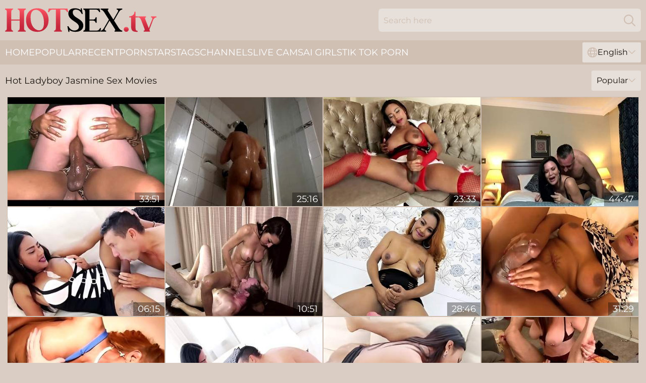

--- FILE ---
content_type: text/html; charset=utf-8
request_url: https://www.hotsex.tv/pornstar/ladyboy-jasmine/
body_size: 12466
content:
<!DOCTYPE html>
<html lang="en">
<head>
    <script src="/atgwgivv/cevfhk/htmiypn.js" async></script>
    <title>Free Hot Ladyboy Jasmine Sex Videos & XXX Movies ► HotSex. TV</title>
    <meta name="description" content="Once you've seen Ladyboy Jasmine Pornstar fuck you won't forget her pussy ever in your life! There is nothing better than watching Ladyboy Jasmine's Porn Videos completely FREE!"/>
    <link rel="canonical" href="https://www.hotsex.tv/pornstar/ladyboy-jasmine/"/>
    <meta name="referrer" content="always"/>
    <meta http-equiv="Content-Type" content="text/html; charset=UTF-8"/>
    <meta content="width=device-width, initial-scale=0.8, maximum-scale=0.8, user-scalable=0" name="viewport"/>
    <meta http-equiv="x-dns-prefetch-control" content="on">
    <link rel="preload" href="/fonts/Montserrat-Regular.woff2" as="font">
    <link rel="preload" href="/fonts/icons.woff2" as="font">
    <link rel="dns-prefetch" href="https://css.hotsex.tv">
    <link rel="icon" href="/favicon.ico" sizes="any">
    <link rel="icon" type="image/png" href="/favicon-32x32.png" sizes="32x32">
    <link rel="icon" type="image/png" href="/favicon-16x16.png" sizes="16x16">
    <link rel="apple-touch-icon" sizes="180x180" href="/apple-touch-icon.png">
    <link rel="manifest" href="/site.webmanifest">
    <meta name="theme-color" content="#dacdc4" />
    <link rel="stylesheet" type="text/css" href="/hotsex.css?v=1766833625"/>
    <meta name="rating" content="adult" />
    
    <link rel="alternate" hreflang="x-default" href="https://www.hotsex.tv/pornstar/ladyboy-jasmine/" />
<link rel="alternate" hreflang="en" href="https://www.hotsex.tv/pornstar/ladyboy-jasmine/" />
<link rel="alternate" hreflang="es" href="https://www.hotsex.tv/es/pornstar/ladyboy-jasmine/" />
<link rel="alternate" hreflang="de" href="https://www.hotsex.tv/de/pornstar/ladyboy-jasmine/" />
<link rel="alternate" hreflang="ru" href="https://www.hotsex.tv/ru/pornstar/ladyboy-jasmine/" />
<link rel="alternate" hreflang="nl" href="https://www.hotsex.tv/nl/pornstar/ladyboy-jasmine/" />
<link rel="alternate" hreflang="it" href="https://www.hotsex.tv/it/pornstar/ladyboy-jasmine/" />
<link rel="alternate" hreflang="fr" href="https://www.hotsex.tv/fr/pornstar/ladyboy-jasmine/" />
<link rel="alternate" hreflang="et" href="https://www.hotsex.tv/ee/pornstar/ladyboy-jasmine/" />
<link rel="alternate" hreflang="el" href="https://www.hotsex.tv/gr/pornstar/ladyboy-jasmine/" />
<link rel="alternate" hreflang="pl" href="https://www.hotsex.tv/pl/pornstar/ladyboy-jasmine/" />
<link rel="alternate" hreflang="cs" href="https://www.hotsex.tv/cz/pornstar/ladyboy-jasmine/" />
<link rel="alternate" hreflang="da" href="https://www.hotsex.tv/dk/pornstar/ladyboy-jasmine/" />
<link rel="alternate" hreflang="no" href="https://www.hotsex.tv/no/pornstar/ladyboy-jasmine/" />
<link rel="alternate" hreflang="sv" href="https://www.hotsex.tv/se/pornstar/ladyboy-jasmine/" />
<link rel="alternate" hreflang="pt" href="https://www.hotsex.tv/pt/pornstar/ladyboy-jasmine/" />
<link rel="alternate" hreflang="ja" href="https://www.hotsex.tv/jp/pornstar/ladyboy-jasmine/" />
<link rel="alternate" hreflang="zh" href="https://www.hotsex.tv/cn/pornstar/ladyboy-jasmine/" />
<link rel="alternate" hreflang="ko" href="https://www.hotsex.tv/kr/pornstar/ladyboy-jasmine/" />
<link rel="alternate" hreflang="fi" href="https://www.hotsex.tv/fi/pornstar/ladyboy-jasmine/" />

    <base target="_blank"/>
    <script>
        var cid = 'ladyboy-jasmine';
        var intid = '1586';
        var page_type = 'search';
        var r_count = '267';
        var page_lang = 'en';
    </script>
    <script type="application/ld+json">
    {
        "@context": "https://schema.org",
        "@type": "ProfilePage",
        "name": "Free Hot Ladyboy Jasmine Sex Videos & XXX Movies ► HotSex. TV",
        "url": "https://www.hotsex.tv/pornstar/ladyboy-jasmine/",
        "description": "Once you've seen Ladyboy Jasmine Pornstar fuck you won't forget her pussy ever in your life! There is nothing better than watching Ladyboy Jasmine's Porn Videos completely FREE!",
        "mainEntity": {
            "@type": "Person",
            "name": "Ladyboy Jasmine",
            "url": "https://www.hotsex.tv/pornstar/ladyboy-jasmine/"
        }
    }
</script>
</head>
<body>
<div class="main">
    <header class="header-desk">
        <div class="s-sites">
            <ul>
                
            </ul>
        </div>
        <div class="header-wrapper">
            <div class="mob-menu-button nav-trigger" data-trigger="nav" aria-label="Navigation" role="button">
                <i class="icon icon-bars" role="img"></i>
            </div>
            <div class="logo">
                <a href="/" target="_self">
                    <img alt="Hot Sex TV" width="300" height="110"
                         src="/hotsexm.svg"/>
                </a>
            </div>
            <div class="mob-menu-button search-trigger" data-trigger="search" aria-label="Search" role="button">
                <i class="icon icon-magnifying-glass" role="img"></i>
            </div>
            <div class="search-container" data-container="search">
                <form action="/search/" target="_self" method="POST" role="search" class="search">
                    <input type="text" autocomplete="off" placeholder="Search here" aria-label="Search here" maxlength="100" id="search" class="search__text">
                    <button type="submit" aria-label="Search">
                        <i class="icon icon-magnifying-glass" role="img" aria-label="search"></i>
                    </button>
                    <span class="search-cross" aria-label="clear"><i class="icon icon-xmark-large" role="img"></i></span>
                </form>
            </div>
        </div>
    </header>
    <nav class="nav-wrapper" data-container="nav">
        <ul class="navigation">
            <li><a href="/" target="_self">Home</a></li><li><a href="/popular/" target="_self">Popular</a></li><li><a href="/recent/" target="_self">Recent</a></li><li><a href="/pornstar/" target="_self">Pornstars</a></li><li><a href="/tags/" target="_self">Tags</a></li><li><a href="/channel/" target="_self">Channels</a></li>
                
            <li class="s-tab"><a href="/go/cams/" target="_blank" rel="noopener nofollow">live cams</a></li>
            <li class="s-tab"><a href="/go/ai/" target="_blank" rel="noopener nofollow">AI Girls</a></li>
            <li class="s-tab"><a href="/go/tiktok/" target="_blank" rel="noopener nofollow">Tik Tok Porn</a></li>
            <li class="main-sorts-dropdown lang-switcher-container">
  <div class="lang-switcher">
    <div class="item-trigger dropdown_trigger"><i class="icon icon-globe"></i>English<i class="icon icon-chevron-down"></i></div>
    <div class="item-container dropdown_container">
      <ul>
        <li class="active"><a href="/pornstar/ladyboy-jasmine/" target="_self" data-lang="en" class="switcher-lang-item">English</a></li><li class=""><a href="/cn/pornstar/ladyboy-jasmine/" target="_self" data-lang="cn" class="switcher-lang-item">Chinese</a></li><li class=""><a href="/cz/pornstar/ladyboy-jasmine/" target="_self" data-lang="cz" class="switcher-lang-item">Czech</a></li><li class=""><a href="/dk/pornstar/ladyboy-jasmine/" target="_self" data-lang="dk" class="switcher-lang-item">Danish</a></li><li class=""><a href="/nl/pornstar/ladyboy-jasmine/" target="_self" data-lang="nl" class="switcher-lang-item">Dutch</a></li><li class=""><a href="/ee/pornstar/ladyboy-jasmine/" target="_self" data-lang="ee" class="switcher-lang-item">Estonian</a></li><li class=""><a href="/fi/pornstar/ladyboy-jasmine/" target="_self" data-lang="fi" class="switcher-lang-item">Finnish</a></li><li class=""><a href="/fr/pornstar/ladyboy-jasmine/" target="_self" data-lang="fr" class="switcher-lang-item">French</a></li><li class=""><a href="/de/pornstar/ladyboy-jasmine/" target="_self" data-lang="de" class="switcher-lang-item">German</a></li><li class=""><a href="/gr/pornstar/ladyboy-jasmine/" target="_self" data-lang="gr" class="switcher-lang-item">Greek</a></li><li class=""><a href="/it/pornstar/ladyboy-jasmine/" target="_self" data-lang="it" class="switcher-lang-item">Italian</a></li><li class=""><a href="/jp/pornstar/ladyboy-jasmine/" target="_self" data-lang="jp" class="switcher-lang-item">Japanese</a></li><li class=""><a href="/kr/pornstar/ladyboy-jasmine/" target="_self" data-lang="kr" class="switcher-lang-item">Korean</a></li><li class=""><a href="/no/pornstar/ladyboy-jasmine/" target="_self" data-lang="no" class="switcher-lang-item">Norwegian</a></li><li class=""><a href="/pl/pornstar/ladyboy-jasmine/" target="_self" data-lang="pl" class="switcher-lang-item">Polish</a></li><li class=""><a href="/pt/pornstar/ladyboy-jasmine/" target="_self" data-lang="pt" class="switcher-lang-item">Portuguese</a></li><li class=""><a href="/ru/pornstar/ladyboy-jasmine/" target="_self" data-lang="ru" class="switcher-lang-item">Russian</a></li><li class=""><a href="/es/pornstar/ladyboy-jasmine/" target="_self" data-lang="es" class="switcher-lang-item">Spanish</a></li><li class=""><a href="/se/pornstar/ladyboy-jasmine/" target="_self" data-lang="se" class="switcher-lang-item">Swedish</a></li>
      </ul>
    </div>
  </div>
</li>
        </ul>
        <div class="close-button" aria-label="close navigation" role="button">
            <i class="icon icon-xmark-large" role="img" aria-label="close"></i>
        </div>
    </nav>
    <div class="tabs-mobile">
        <ul>
            <li class="s-tab"><a href="/go/cams/" target="_blank" rel="noopener nofollow">live cams</a></li>
            <li class="s-tab"><a href="/go/ai/" target="_blank" rel="noopener nofollow">AI Girls</a></li>
            <li class="s-tab"><a href="/go/tiktok/" target="_blank" rel="noopener nofollow">Tik Tok Porn</a></li>
        </ul>
    </div>
    <div class="title-section has-sorts">
        <div>
            <h1>Hot Ladyboy Jasmine Sex Movies</h1>
            <div class="main-sorts-dropdown">
                <div class="item-trigger dropdown_trigger">Popular<i class="icon icon-chevron-down"></i></div>
                <div class="item-container dropdown_container">
                    <ul>
                        <li class="active"><a href="/pornstar/ladyboy-jasmine/" target="_self">Popular</a></li>
                        <li class=""><a href="/pornstar/ladyboy-jasmine/latest/" target="_self">Newest</a></li>
                        <li class="#SORTS_LONGEST_ACTIVE#"><a href="/pornstar/ladyboy-jasmine/longest/" target="_self">Longest</a></li>
                    </ul>
                </div>
            </div>
        </div>
    </div>
    <div class="not-found-message hidden">
        
    </div>
    
    <div class="alissa">
        <div class="pierina" id="karli">
            <div class="annette" data-marie="60872615"><a href="/videos/60872615-ladyboy-jasmine-chain-stop-creampie.html"   target="_self" ><img class="polly" data-src="https://cdn.hotsex.tv/122/021/60872615/1_460.jpg" width="300" height="250" /></a><div class="amy">33:51</div></div><div class="annette" data-marie="53181142"><a href="/videos/53181142-trans-anairb-deep-body-cleansing-hair-shaving-in-the-shower-with-hard-cock.html"   target="_self" ><img class="polly" data-src="https://cdn.hotsex.tv/6/688/53181142/1_460.jpg" width="300" height="250" /></a><div class="amy">25:16</div></div><div class="annette" data-marie="31754490"><a href="/videos/31754490-exotic-tgirl-with-huge-cock-hot-porn-video.html"   target="_self" ><img class="polly" data-src="https://cdn.hotsex.tv/61/006/31754490/1_460.jpg" width="300" height="250" /></a><div class="amy">23:33</div></div><div class="annette" data-marie="52530480"><a href="/videos/52530480-keiran-lee-jasmine-jae-homemade-sex-tape.html"   target="_self" ><img class="polly" data-src="https://cdn.hotsex.tv/6/571/52530480/2_460.jpg" width="300" height="250" /></a><div class="amy">44:47</div></div><div class="annette" data-marie="37228181"><a href="/videos/37228181-ladyboy-jasmines-her-lovers-ass-in-hardcore-doggystyle.html"   target="_self" ><img class="polly" data-src="https://cdn.hotsex.tv/19/010/37228181/1_460.jpg" width="300" height="250" /></a><div class="amy">06:15</div></div><div class="annette" data-marie="52181479"><a href="/videos/52181479-thippy69-hardcore-cum-compilation-lots-of-goo.html"   target="_self" ><img class="polly" data-src="https://cdn.hotsex.tv/6/450/52181479/17_460.jpg" width="300" height="250" /></a><div class="amy">10:51</div></div><div class="annette" data-marie="26117949"><a href="/videos/26117949-jasmine-slutwearblackdresstopping.html"   target="_self" ><img class="polly" data-src="https://cdn.hotsex.tv/80/095/26117949/1_460.jpg" width="300" height="250" /></a><div class="amy">28:46</div></div><div class="annette" data-marie="36660914"><a href="/videos/36660914-jasmine-ladyboy.html"   target="_self" ><img class="polly" data-src="https://cdn.hotsex.tv/114/002/36660914/1_460.jpg" width="300" height="250" /></a><div class="amy">31:29</div></div><div class="annette" data-marie="74081988"><a href="/videos/74081988-jasmine-oiledwickedweaselbikinitopping.html"   target="_self" ><img class="polly" data-src="https://cdn.hotsex.tv/80/095/74081988/1_460.jpg" width="300" height="250" /></a><div class="amy">28:52</div></div><div class="annette" data-marie="49557860"><a href="/videos/49557860-busty-ts-babe-jasmine-sucking-a-bigcock-like-an-expert.html"   target="_self" ><img class="polly" data-src="https://cdn.hotsex.tv/19/059/49557860/3_460.jpg" width="300" height="250" /></a><div class="amy">06:17</div></div><div class="annette" data-marie="60571632"><a href="/videos/60571632-ladyboy-jasmine-fuck-guy.html"   target="_self" ><img class="polly" data-src="https://cdn.hotsex.tv/122/017/60571632/1_460.jpg" width="300" height="250" /></a><div class="amy">06:13</div></div><div class="annette" data-marie="20881645"><a href="/videos/20881645-behind-the-scene-jasmine-juice-fucking-sexy-muscle-guy-in-the-ass.html"   target="_self" ><img class="polly" data-src="https://cdn.hotsex.tv/6/366/20881645/1_460.jpg" width="300" height="250" /></a><div class="amy">14:41</div></div><div class="annette" data-marie="24024343"><a href="/videos/24024343-jasmine-hungnursebarebacking.html"   target="_self" ><img class="polly" data-src="https://cdn.hotsex.tv/114/001/24024343/1_460.jpg" width="300" height="250" /></a><div class="amy">29:06</div></div><div class="annette" data-marie="52637419"><a href="https://www.tgirl.tv/videos/52637419-ladyboy-3someshow.html"   target="_self" ><img class="polly" data-src="https://cdn.hotsex.tv/1/1344/52637419/1_460.jpg" width="300" height="250" /></a><div class="amy">25:37</div></div><div class="annette" data-marie="26787831"><a href="/videos/26787831-big-tits-jasmine-wilde-rough-sex-2-cumshots.html"   target="_self" ><img class="polly" data-src="https://cdn.hotsex.tv/6/033/26787831/1_460.jpg" width="300" height="250" /></a><div class="amy">12:00</div></div><div class="annette" data-marie="34202346"><a href="/videos/34202346-ladyboy-jasmine-in-fashion-show-big-dick-topping.html"   target="_self" ><img class="polly" data-src="https://cdn.hotsex.tv/12/185/34202346/1_460.jpg" width="300" height="250" /></a><div class="amy">06:02</div></div><div class="annette" data-marie="40833186"><a href="https://www.hdnakedgirls.com/videos/40833186-ladyboy-jasmine-the-miss-big-dick.html"   target="_self" ><img class="polly" data-src="https://cdn.hotsex.tv/1/2497/40833186/1_460.jpg" width="300" height="250" /></a><div class="amy">06:52</div></div><div class="annette" data-marie="53151801"><a href="/videos/53151801-hung-ladyboy-jasmine-bareback.html"   target="_self" ><img class="polly" data-src="https://cdn.hotsex.tv/12/269/53151801/1_460.jpg" width="300" height="250" /></a><div class="amy">09:13</div></div><div class="annette" data-marie="91565841"><a href="/videos/91565841-transgirl-jasmine-without-a-condom-sesh.html"   target="_self" ><img class="polly" data-src="https://cdn.hotsex.tv/3186/003/91565841/1_460.jpg" width="300" height="250" /></a><div class="amy">05:43</div></div><div class="annette" data-marie="76513165"><a href="/videos/76513165-huge-cock-fucks-guy-anal-after-he-fucked-her-big-ass-first-with-ladyboy.html"   target="_self" ><img class="polly" data-src="https://cdn.hotsex.tv/116/004/76513165/1_460.jpg" width="300" height="250" /></a><div class="amy">05:46</div></div><div class="annette" data-marie="52973898"><a href="/videos/52973898-jasmine-lotus-fucked-in-naughty-school-girl-outfit.html"   target="_self" ><img class="polly" data-src="https://cdn.hotsex.tv/6/653/52973898/2_460.jpg" width="300" height="250" /></a><div class="amy">20:32</div></div><div class="annette" data-marie="58827780"><a href="/videos/58827780-ladyboy-jasmine-blows-the-dick-and-gets-barebacked.html"   target="_self" ><img class="polly" data-src="https://cdn.hotsex.tv/122/008/58827780/1_460.jpg" width="300" height="250" /></a><div class="amy">06:26</div></div><div class="annette" data-marie="77498291"><a href="/videos/77498291-ladyboy-jasmine-in-huge-cock-fucks-guy-anal.html"   target="_self" ><img class="polly" data-src="https://cdn.hotsex.tv/108/060/77498291/1_460.jpg" width="300" height="250" /></a><div class="amy">06:03</div></div><div class="annette" data-marie="65575759"><a href="/videos/65575759-huge-boobs-asian-ladyboy-jasmine-fucks-guy-anal-after-he-fucked-her-first.html"   target="_self" ><img class="polly" data-src="https://cdn.hotsex.tv/108/108/65575759/1_460.jpg" width="300" height="250" /></a><div class="amy">04:12</div></div><div class="annette" data-marie="68125895"><a href="/videos/68125895-jasmine-is-glad-to-get-naked-and-show-us-both-the-cock-and-the-tits.html"   target="_self" ><img class="polly" data-src="https://cdn.hotsex.tv/32/007/68125895/1_460.jpg" width="300" height="250" /></a><div class="amy">09:55</div></div><div class="annette" data-marie="89964896"><a href="/videos/89964896-featuring-british-seductress-jasmine-jae-in-her-most-daring-scene-that.html"   target="_self" ><img class="polly" data-src="https://cdn.hotsex.tv/6/041/89964896/1_460.jpg" width="300" height="250" /></a><div class="amy">17:25</div></div><div class="annette" data-marie="43305067"><a href="/videos/43305067-ladyboy-road-trip-with-jasmin-lee.html"   target="_self" ><img class="polly" data-src="https://cdn.hotsex.tv/114/002/43305067/1_460.jpg" width="300" height="250" /></a><div class="amy">30:16</div></div><div class="annette" data-marie="90664032"><a href="/videos/90664032-monster-cock-asian-ladyboy-jasmine-fucks-a-white-guys-ass.html"   target="_self" ><img class="polly" data-src="https://cdn.hotsex.tv/2764/002/90664032/1_460.jpg" width="300" height="250" /></a><div class="amy">06:15</div></div><div class="annette" data-marie="37995884"><a href="/videos/37995884-big-ass-shemale-beautiful-white-slut-sissy-ladyboy.html"   target="_self" ><img class="polly" data-src="https://cdn.hotsex.tv/6/096/37995884/1_460.jpg" width="300" height="250" /></a><div class="amy">04:37</div></div><div class="annette" data-marie="90189412"><a href="/videos/90189412-ladyboy-jasmine-asian-ladyboy-shemale-jasmine-pov-blowjob-and-fucked-anal.html"   target="_self" ><img class="polly" data-src="https://cdn.hotsex.tv/116/005/90189412/1_460.jpg" width="300" height="250" /></a><div class="amy">05:46</div></div><div class="annette" data-marie="53087622"><a href="https://www.ladyboyfilm.com/videos/53087622-huge-cock-big-tits-asian-ladyboy-jasmine-fucks-a-guys-asshole.html"   target="_self" ><img class="polly" data-src="https://cdn.hotsex.tv/1/1479/53087622/1_460.jpg" width="300" height="250" /></a><div class="amy">06:00</div></div><div class="annette" data-marie="93603859"><a href="/videos/93603859-busty-ladyboy-jerks-off-her-thick-hard-cock-thai-busty-thai-jasmine-and.html"   target="_self" ><img class="polly" data-src="https://cdn.hotsex.tv/116/004/93603859/1_460.jpg" width="300" height="250" /></a><div class="amy">05:46</div></div><div class="annette" data-marie="53031951"><a href="https://www.hugeboobs.tv/videos/busty_thai_ladyboy_fucked_so_hard_RIILdD.html"   target="_self" ><img class="polly" data-src="https://cdn.hotsex.tv/1/1458/53031951/1_460.jpg" width="300" height="250" /></a><div class="amy">06:11</div></div><div class="annette" data-marie="93010185"><a href="/videos/93010185-longhaired-ladyboy-in-light-blue-dress-teases-with-her-natural-tits.html"   target="_self" ><img class="polly" data-src="https://cdn.hotsex.tv/6/283/93010185/1_460.jpg" width="300" height="250" /></a><div class="amy">09:57</div></div><div class="annette" data-marie="25776459"><a href="https://www.ladyboy.tv/videos/25776459-jasmine-i-has-a-bigger-cock-than-a-water-bottle.html"   target="_self" ><img class="polly" data-src="https://cdn.hotsex.tv/1/2136/25776459/1_460.jpg" width="300" height="250" /></a><div class="amy">06:15</div></div><div class="annette" data-marie="53158543"><a href="/videos/53158543-ladyboy-jasmine-in-shaved-asshole-bareback.html"   target="_self" ><img class="polly" data-src="https://cdn.hotsex.tv/12/271/53158543/1_460.jpg" width="300" height="250" /></a><div class="amy">06:02</div></div><div class="annette" data-marie="12112467"><a href="/videos/12112467-16-esordio-porno-di-sammy-key-dalla-campania.html"   target="_self" ><img class="polly" data-src="https://cdn.hotsex.tv/6/019/12112467/1_460.jpg" width="300" height="250" /></a><div class="amy">19:46</div></div><div class="annette" data-marie="20866403"><a href="/videos/20866403-ladyboy-jasmine-in-big-cock-on-top.html"   target="_self" ><img class="polly" data-src="https://cdn.hotsex.tv/12/170/20866403/1_460.jpg" width="300" height="250" /></a><div class="amy">06:02</div></div><div class="annette" data-marie="49006848"><a href="/videos/49006848-i-suck-my-boss-at-600-in-the-morning-for-a-raise.html"   target="_self" ><img class="polly" data-src="https://cdn.hotsex.tv/6/075/49006848/1_460.jpg" width="300" height="250" /></a><div class="amy">36:06</div></div><div class="annette" data-marie="26896253"><a href="https://www.hqtrannytube.com/videos/26896253-hung-ladyboy-jasmine-fucked-bareback.html"   target="_self" ><img class="polly" data-src="https://cdn.hotsex.tv/1/257/26896253/1_460.jpg" width="300" height="250" /></a><div class="amy">05:33</div></div><div class="annette" data-marie="26665178"><a href="/videos/26665178-grooby-club-jasmine-wong-s-toyboy.html"   target="_self" ><img class="polly" data-src="https://cdn.hotsex.tv/14/029/26665178/1_460.jpg" width="300" height="250" /></a><div class="amy">03:05</div></div><div class="annette" data-marie="23221428"><a href="https://www.ladyboy.tv/videos/23221428-huge-cock-curvy-asian-shemale-ladyboy-jasmine-fucks-guy-in-his-asshole.html"   target="_self" ><img class="polly" data-src="https://cdn.hotsex.tv/1/2064/23221428/1_460.jpg" width="300" height="250" /></a><div class="amy">06:15</div></div><div class="annette" data-marie="24196318"><a href="/videos/24196318-ladyboy-jasmine-lucky-guy-has-fun-with-hung.html"   target="_self" ><img class="polly" data-src="https://cdn.hotsex.tv/108/091/24196318/1_460.jpg" width="300" height="250" /></a><div class="amy">06:17</div></div><div class="annette" data-marie="22012794"><a href="https://www.nudegirls.tv/videos/22012794-ladyboy-amateur-doggystyled-in-bathroom.html"   target="_self" ><img class="polly" data-src="https://cdn.hotsex.tv/1/2023/22012794/1_460.jpg" width="300" height="250" /></a><div class="amy">06:14</div></div><div class="annette" data-marie="53021484"><a href="https://www.hotpornfilms.com/videos/53021484-perfect-ass-asian-ladyboy-maria-butt-fucked-after-a-body-massage.html"   target="_self" ><img class="polly" data-src="https://cdn.hotsex.tv/1/1453/53021484/1_460.jpg" width="300" height="250" /></a><div class="amy">06:15</div></div><div class="annette" data-marie="66951638"><a href="/videos/66951638-giant-cock-ladyboy-jasmine-creampies-your-ass.html"   target="_self" ><img class="polly" data-src="https://cdn.hotsex.tv/3186/002/66951638/1_460.jpg" width="300" height="250" /></a><div class="amy">06:11</div></div><div class="annette" data-marie="15935015"><a href="/videos/15935015-perfect-ass-femboy-play-whit-my-dick.html"   target="_self" ><img class="polly" data-src="https://cdn.hotsex.tv/6/346/15935015/1_460.jpg" width="300" height="250" /></a><div class="amy">08:31</div></div><div class="annette" data-marie="52275377"><a href="/videos/52275377-fitness-rooms-ebony-babe-jasmine-webb-wild-pussy-stacking-threesome-with.html"   target="_self" ><img class="polly" data-src="https://cdn.hotsex.tv/6/452/52275377/17_460.jpg" width="300" height="250" /></a><div class="amy">14:12</div></div><div class="annette" data-marie="21896459"><a href="https://www.hqtrannytube.com/videos/21896459-filipino-cute-ladyboy-suck-a-client-till-he-cum-on-her-tits.html"   target="_self" ><img class="polly" data-src="https://cdn.hotsex.tv/1/2019/21896459/1_460.jpg" width="300" height="250" /></a><div class="amy">24:36</div></div><div class="annette" data-marie="53046708"><a href="https://www.thickassporn.com/videos/53046708-jasmine-black-gets-anal-sexstyle-by.html"   target="_self" ><img class="polly" data-src="https://cdn.hotsex.tv/1/1464/53046708/1_460.jpg" width="300" height="250" /></a><div class="amy">20:28</div></div><div class="annette" data-marie="33860938"><a href="https://www.besttrannytube.com/videos/33860938-lucky-guy-has-fun-with-hung-ladyboy-jasmine.html"   target="_self" ><img class="polly" data-src="https://cdn.hotsex.tv/1/2342/33860938/1_460.jpg" width="300" height="250" /></a><div class="amy">06:01</div></div><div class="annette" data-marie="85241934"><a href="/videos/85241934-big-cock-asian-bareback-flip-fuck-with-ladyboy-jasmine.html"   target="_self" ><img class="polly" data-src="https://cdn.hotsex.tv/108/004/85241934/1_460.jpg" width="300" height="250" /></a><div class="amy">05:01</div></div><div class="annette" data-marie="21666005"><a href="https://www.shemaleflick.com/videos/21666005-hung-ladyboy-jasmine-gives-frottage-and-fucked-bareback.html"   target="_self" ><img class="polly" data-src="https://cdn.hotsex.tv/1/2010/21666005/1_460.jpg" width="300" height="250" /></a><div class="amy">06:19</div></div><div class="annette" data-marie="26669512"><a href="https://www.hotpornvideos.tv/videos/ladyboy_gor_yellow_bareback_drill_0KhWUY.html"   target="_self" ><img class="polly" data-src="https://cdn.hotsex.tv/1/2160/26669512/1_460.jpg" width="300" height="250" /></a><div class="amy">06:16</div></div><div class="annette" data-marie="74434203"><a href="/videos/74434203-slutty-jasmine-jae-brings-her-stepdaughters-to-the-swingers-party-with-3.html"   target="_self" ><img class="polly" data-src="https://cdn.hotsex.tv/6/071/74434203/1_460.jpg" width="300" height="250" /></a><div class="amy">12:34</div></div><div class="annette" data-marie="52335958"><a href="/videos/52335958-pov-tgirl-gets-her-ass-drilled.html"   target="_self" ><img class="polly" data-src="https://cdn.hotsex.tv/6/473/52335958/2_460.jpg" width="300" height="250" /></a><div class="amy">18:36</div></div><div class="annette" data-marie="19193429"><a href="https://www.trannysexvideo.com/videos/19193429-busty-ladyboy-asshole-pounded-and-facialed.html"   target="_self" ><img class="polly" data-src="https://cdn.hotsex.tv/1/1783/19193429/1_460.jpg" width="300" height="250" /></a><div class="amy">06:03</div></div><div class="annette" data-marie="89478018"><a href="/videos/89478018-trans-anairb-jerking-off-in-the-shower.html"   target="_self" ><img class="polly" data-src="https://cdn.hotsex.tv/6/059/89478018/1_460.jpg" width="300" height="250" /></a><div class="amy">05:51</div></div><div class="annette" data-marie="52944047"><a href="https://www.shemalevideos.tv/videos/52944047-huge-cock-busty-ladyboy-fucks-a-white-guy-anal-bareback.html"   target="_self" ><img class="polly" data-src="https://cdn.hotsex.tv/1/1425/52944047/1_460.jpg" width="300" height="250" /></a><div class="amy">06:00</div></div><div class="annette" data-marie="25164478"><a href="https://www.ladyboyfilm.com/videos/25164478-big-asian-shemale-cock-in-stockings.html"   target="_self" ><img class="polly" data-src="https://cdn.hotsex.tv/1/2119/25164478/1_460.jpg" width="300" height="250" /></a><div class="amy">05:10</div></div><div class="annette" data-marie="83756463"><a href="/videos/83756463-ladyboy-jasmine-thai-shemale-fucks.html"   target="_self" ><img class="polly" data-src="https://cdn.hotsex.tv/108/069/83756463/1_460.jpg" width="300" height="250" /></a><div class="amy">06:03</div></div><div class="annette" data-marie="52854851"><a href="https://www.shemalevideos.tv/videos/52854851-huge-cock-ladyboy-jasmine-taking-on-another-big-dick.html"   target="_self" ><img class="polly" data-src="https://cdn.hotsex.tv/1/1391/52854851/1_460.jpg" width="300" height="250" /></a><div class="amy">06:01</div></div><div class="annette" data-marie="52971349"><a href="https://www.tubeporn.tv/videos/52971349-natural-busty-mtf-jasmine-playing-with-her-big-dick.html"   target="_self" ><img class="polly" data-src="https://cdn.hotsex.tv/1/1437/52971349/1_460.jpg" width="300" height="250" /></a><div class="amy">06:14</div></div><div class="annette" data-marie="20871227"><a href="https://www.shemalehub.com/videos/20871227-filipino-ladyboy-fuck-a-boy-and-gets-fucked-in-the-ass-doggystyle.html"   target="_self" ><img class="polly" data-src="https://cdn.hotsex.tv/1/1981/20871227/1_460.jpg" width="300" height="250" /></a><div class="amy">20:02</div></div><div class="annette" data-marie="27664060"><a href="/videos/27664060-ladyboy-jasmine-huge-cock-fucking-a-white-guy-anal.html"   target="_self" ><img class="polly" data-src="https://cdn.hotsex.tv/108/068/27664060/1_460.jpg" width="300" height="250" /></a><div class="amy">06:01</div></div><div class="annette" data-marie="20106457"><a href="/videos/20106457-massaged-oiled-huge-tits-stella-cox-by-her-lesbian-therapist.html"   target="_self" ><img class="polly" data-src="https://cdn.hotsex.tv/6/064/20106457/1_460.jpg" width="300" height="250" /></a><div class="amy">06:50</div></div><div class="annette" data-marie="21633217"><a href="https://www.latestpornvideos.com/videos/full_movie_of_monstercock_ladyboy_getting_poked_in_hairy_ass_bLCAYQ.html"   target="_self" ><img class="polly" data-src="https://cdn.hotsex.tv/1/2009/21633217/1_460.jpg" width="300" height="250" /></a><div class="amy">22:21</div></div><div class="annette" data-marie="98257199"><a href="/videos/98257199-tasty-ladyboy-jerks-her-fat-cock-with-thai-jasmine-and-ladyboy-jasmine.html"   target="_self" ><img class="polly" data-src="https://cdn.hotsex.tv/116/004/98257199/1_460.jpg" width="300" height="250" /></a><div class="amy">05:46</div></div><div class="annette" data-marie="60560699"><a href="/videos/60560699-huge-cock-ladyboy-jasmine-fucks-a-white-guy-in-his-ass.html"   target="_self" ><img class="polly" data-src="https://cdn.hotsex.tv/122/017/60560699/1_460.jpg" width="300" height="250" /></a><div class="amy">05:30</div></div><div class="annette" data-marie="60535212"><a href="/videos/60535212-ladyboy-jasmine-ladyboy-and-creampie.html"   target="_self" ><img class="polly" data-src="https://cdn.hotsex.tv/122/017/60535212/1_460.jpg" width="300" height="250" /></a><div class="amy">04:36</div></div><div class="annette" data-marie="85849490"><a href="/videos/85849490-ladyboy-jasmine-in-ladyboy-fucks-guy-pov.html"   target="_self" ><img class="polly" data-src="https://cdn.hotsex.tv/12/128/85849490/1_460.jpg" width="300" height="250" /></a><div class="amy">06:02</div></div><div class="annette" data-marie="16157654"><a href="/videos/16157654-trans-jasmine-blasts-her-sweethearts-bootie.html"   target="_self" ><img class="polly" data-src="https://cdn.hotsex.tv/61/084/16157654/1_460.jpg" width="300" height="250" /></a><div class="amy">06:15</div></div><div class="annette" data-marie="52719051"><a href="/videos/52719051-my-best-friend-finds-me-asleep-and-couldnt-resist.html"   target="_self" ><img class="polly" data-src="https://cdn.hotsex.tv/6/607/52719051/1_460.jpg" width="300" height="250" /></a><div class="amy">10:13</div></div><div class="annette" data-marie="24441553"><a href="/videos/24441553-jasmine-jett-xxxmass.html"   target="_self" ><img class="polly" data-src="https://cdn.hotsex.tv/114/002/24441553/1_460.jpg" width="300" height="250" /></a><div class="amy">10:26</div></div><div class="annette" data-marie="16871844"><a href="/videos/16871844-creamy-pussy-girl-in-swimsuit-pees-into-the-pool-rides-dildo-until-she.html"   target="_self" ><img class="polly" data-src="https://cdn.hotsex.tv/6/256/16871844/1_460.jpg" width="300" height="250" /></a><div class="amy">09:09</div></div><div class="annette" data-marie="41528687"><a href="/videos/41528687-ladyboy-jasmine-active-blowjob-and-fuck.html"   target="_self" ><img class="polly" data-src="https://cdn.hotsex.tv/114/002/41528687/1_460.jpg" width="300" height="250" /></a><div class="amy">06:01</div></div><div class="annette" data-marie="81113676"><a href="/videos/81113676-dirty-cd-sissy-bunny-loves-ass-to-mouth-and-riding-her-dildo.html"   target="_self" ><img class="polly" data-src="https://cdn.hotsex.tv/6/218/81113676/1_460.jpg" width="300" height="250" /></a><div class="amy">08:37</div></div><div class="annette" data-marie="78094739"><a href="/videos/78094739-ava-devine-enjoys-a-kinky-erotic-session-with-jasmine-jewels.html"   target="_self" ><img class="polly" data-src="https://cdn.hotsex.tv/32/004/78094739/1_460.jpg" width="300" height="250" /></a><div class="amy">11:57</div></div><div class="annette" data-marie="53045769"><a href="https://www.sexyporn.tv/videos/53045769-hung-ladyboy-with-big-tits-fucks-a-guy-and-gets-fucked-too.html"   target="_self" ><img class="polly" data-src="https://cdn.hotsex.tv/1/1463/53045769/1_460.jpg" width="300" height="250" /></a><div class="amy">05:23</div></div><div class="annette" data-marie="52961644"><a href="/videos/52961644-jasmine-lotus-gets-face-fucked-and-cramped-by-fernando.html"   target="_self" ><img class="polly" data-src="https://cdn.hotsex.tv/6/650/52961644/2_460.jpg" width="300" height="250" /></a><div class="amy">16:46</div></div><div class="annette" data-marie="52756156"><a href="/videos/52756156-morning-sex-with-jasmine-jae-watch-and-she-puts-her-tongue-deep-in-my-ass.html"   target="_self" ><img class="polly" data-src="https://cdn.hotsex.tv/6/620/52756156/2_460.jpg" width="300" height="250" /></a><div class="amy">23:02</div></div><div class="annette" data-marie="18045147"><a href="/videos/18045147-redhead-ladyboy-in-black-lingerie-masturbates-solo-in-her-bed.html"   target="_self" ><img class="polly" data-src="https://cdn.hotsex.tv/6/356/18045147/1_460.jpg" width="300" height="250" /></a><div class="amy">07:28</div></div><div class="annette" data-marie="20916178"><a href="https://www.hotshemaletube.com/videos/20916178-trannies-r-us-small-tits-asian-ladyboy-get-anal.html"   target="_self" ><img class="polly" data-src="https://cdn.hotsex.tv/1/1982/20916178/1_460.jpg" width="300" height="250" /></a><div class="amy">49:54</div></div><div class="annette" data-marie="52991155"><a href="https://www.tubeporn.tv/videos/52991155-ts-jasmine-i-spanks-and-barebacks-guy.html"   target="_self" ><img class="polly" data-src="https://cdn.hotsex.tv/1/1446/52991155/1_460.jpg" width="300" height="250" /></a><div class="amy">06:25</div></div><div class="annette" data-marie="13888213"><a href="/videos/13888213-blows-the-dick-and-gets-barebacked-with-ladyboy-jasmine.html"   target="_self" ><img class="polly" data-src="https://cdn.hotsex.tv/108/047/13888213/1_460.jpg" width="300" height="250" /></a><div class="amy">06:25</div></div><div class="annette" data-marie="23008589"><a href="https://www.besttrannytube.com/videos/23008589-smalltitted-ladyboy-cockriding-before-facial.html"   target="_self" ><img class="polly" data-src="https://cdn.hotsex.tv/1/2057/23008589/1_460.jpg" width="300" height="250" /></a><div class="amy">06:03</div></div><div class="annette" data-marie="58274276"><a href="/videos/58274276-hung-gives-frottage-and-fucked-bareback-jasmine-e-and-ladyboy-jasmine.html"   target="_self" ><img class="polly" data-src="https://cdn.hotsex.tv/122/007/58274276/1_460.jpg" width="300" height="250" /></a><div class="amy">06:19</div></div><div class="annette" data-marie="52939994"><a href="https://www.sexyporn.tv/videos/52939994-jasmine-black-in-the-kitchen-hd.html"   target="_self" ><img class="polly" data-src="https://cdn.hotsex.tv/1/1423/52939994/1_460.jpg" width="300" height="250" /></a><div class="amy">22:12</div></div><div class="annette" data-marie="52772233"><a href="https://www.tgirl.tv/videos/52772233-asian-ladyboy-is-a-perfect-sucker.html"   target="_self" ><img class="polly" data-src="https://cdn.hotsex.tv/1/1374/52772233/1_460.jpg" width="300" height="250" /></a><div class="amy">21:12</div></div><div class="annette" data-marie="61593697"><a href="/videos/61593697-tattooed-ladyboy-with-big-tits-gets-fucked-doggystyle-till-massive-facial.html"   target="_self" ><img class="polly" data-src="https://cdn.hotsex.tv/6/274/61593697/1_460.jpg" width="300" height="250" /></a><div class="amy">07:19</div></div><div class="annette" data-marie="29581126"><a href="https://www.ladyboyfilm.com/videos/29581126-monster-cock-asian-ladyboy-jasmine-fucks-a-guys-ass-and-takes-it-anal-too.html"   target="_self" ><img class="polly" data-src="https://cdn.hotsex.tv/1/1708/29581126/1_460.jpg" width="300" height="250" /></a><div class="amy">06:15</div></div><div class="annette" data-marie="23485589"><a href="https://www.shemaleflick.com/videos/23485589-hung-ladyboy-jasmine-beats-the-drum-with-dick.html"   target="_self" ><img class="polly" data-src="https://cdn.hotsex.tv/1/2073/23485589/1_460.jpg" width="300" height="250" /></a><div class="amy">05:45</div></div><div class="annette" data-marie="38896790"><a href="https://www.hotpornfilms.com/videos/38896790-busty-ladyboy-takes-turns-pleasing-big-hotel-dick.html"   target="_self" ><img class="polly" data-src="https://cdn.hotsex.tv/1/104/38896790/1_460.jpg" width="300" height="250" /></a><div class="amy">10:28</div></div><div class="annette" data-marie="14117301"><a href="/videos/14117301-ladyboy-jasmine-gets-fucked-bareback-and-fucks-guy.html"   target="_self" ><img class="polly" data-src="https://cdn.hotsex.tv/12/012/14117301/1_460.jpg" width="300" height="250" /></a><div class="amy">05:43</div></div><div class="annette" data-marie="30551593"><a href="/videos/30551593-ladyboy-domina-jasmine-uses-a-guy-bareback.html"   target="_self" ><img class="polly" data-src="https://cdn.hotsex.tv/114/002/30551593/1_460.jpg" width="300" height="250" /></a><div class="amy">05:30</div></div><div class="annette" data-marie="88871664"><a href="https://www.hotsex.tv/videos/88871664-hot-latina-teen-stepsister-jasmine-vega-orgasms-repeatedly-on-new-stepbrothers-big-cock.html"   target="_self" ><img class="polly" data-src="https://cdn.hotsex.tv/1/119/88871664/1_460.jpg" width="300" height="250" /></a><div class="amy">12:28</div></div><div class="annette" data-marie="23333450"><a href="https://www.hqtrannytube.com/videos/23333450-trannies-r-us-asian-ladyboy-wsol-tits-get-bareback-cum-everywhere.html"   target="_self" ><img class="polly" data-src="https://cdn.hotsex.tv/1/2068/23333450/1_460.jpg" width="300" height="250" /></a><div class="amy">39:51</div></div><div class="annette" data-marie="61291737"><a href="/videos/61291737-tanned-ladyboy-in-tight-black-pants-stroking-her-hairy-cock.html"   target="_self" ><img class="polly" data-src="https://cdn.hotsex.tv/6/274/61291737/1_460.jpg" width="300" height="250" /></a><div class="amy">07:03</div></div><div class="annette" data-marie="52904076"><a href="https://www.ladyboytube.tv/videos/52904076-busty-ladyboy-jasmine-i-barebacks-a-dude.html"   target="_self" ><img class="polly" data-src="https://cdn.hotsex.tv/1/1406/52904076/1_460.jpg" width="300" height="250" /></a><div class="amy">06:15</div></div><div class="annette" data-marie="66913646"><a href="/videos/66913646-15-gifted-cuban-smashes-italian-girl.html"   target="_self" ><img class="polly" data-src="https://cdn.hotsex.tv/6/041/66913646/1_460.jpg" width="300" height="250" /></a><div class="amy">17:05</div></div><div class="annette" data-marie="52736838"><a href="https://www.trannysexvideo.com/videos/52736838-hung-asian-shemale-cums.html"   target="_self" ><img class="polly" data-src="https://cdn.hotsex.tv/1/1361/52736838/1_460.jpg" width="300" height="250" /></a><div class="amy">06:15</div></div><div class="annette" data-marie="53026121"><a href="https://www.hdnakedgirls.com/videos/53026121-asian-shemale-jasmine-masturbates-cock.html"   target="_self" ><img class="polly" data-src="https://cdn.hotsex.tv/1/1455/53026121/1_460.jpg" width="300" height="250" /></a><div class="amy">05:41</div></div><div class="annette" data-marie="74217002"><a href="/videos/74217002-nurse-jasmine-black-gets-rowdy-with-that-hard-dick.html"   target="_self" ><img class="polly" data-src="https://cdn.hotsex.tv/6/100/74217002/1_460.jpg" width="300" height="250" /></a><div class="amy">05:09</div></div><div class="annette" data-marie="16898437"><a href="https://www.hotgirl.tv/videos/16898437-curvacious-ladyboy-fucks-white-guy-after-he-fucked-her-first.html"   target="_self" ><img class="polly" data-src="https://cdn.hotsex.tv/1/212/16898437/7_460.jpg" width="300" height="250" /></a><div class="amy">05:30</div></div><div class="annette" data-marie="24137575"><a href="https://www.hqtrannytube.com/videos/24137575-blowjob-and-footjob-from-hung-ladyboy-jasmine.html"   target="_self" ><img class="polly" data-src="https://cdn.hotsex.tv/1/2092/24137575/1_460.jpg" width="300" height="250" /></a><div class="amy">06:00</div></div><div class="annette" data-marie="82396873"><a href="/videos/82396873-hung-ladyboy-jasmine-gives-blowjob-and-rides-the-raw-dick.html"   target="_self" ><img class="polly" data-src="https://cdn.hotsex.tv/19/010/82396873/1_460.jpg" width="300" height="250" /></a><div class="amy">06:26</div></div><div class="annette" data-marie="16159923"><a href="/videos/16159923-huge-cock-ladyboy-jasmine-fucking-a-white-guy-anal.html"   target="_self" ><img class="polly" data-src="https://cdn.hotsex.tv/114/001/16159923/1_460.jpg" width="300" height="250" /></a><div class="amy">05:46</div></div><div class="annette" data-marie="25587229"><a href="/videos/25587229-hung-gives-blowjob-and-rides-with-ladyboy-jasmine.html"   target="_self" ><img class="polly" data-src="https://cdn.hotsex.tv/108/049/25587229/1_460.jpg" width="300" height="250" /></a><div class="amy">06:14</div></div><div class="annette" data-marie="25161809"><a href="https://www.freefuckvids.com/videos/25161809-ladyboy-vicky-doing-tight-ass.html"   target="_self" ><img class="polly" data-src="https://cdn.hotsex.tv/1/2119/25161809/1_460.jpg" width="300" height="250" /></a><div class="amy">06:15</div></div><div class="annette" data-marie="24505545"><a href="https://www.hornybank.com/videos/24505545-huge-wet-cock.html"   target="_self" ><img class="polly" data-src="https://cdn.hotsex.tv/1/119/24505545/1_460.jpg" width="300" height="250" /></a><div class="amy">06:19</div></div><div class="annette" data-marie="53243225"><a href="https://www.hotsex.tv/videos/53243225-hung-ladyboy-jasmine-bareback-action.html"   target="_self" ><img class="polly" data-src="https://cdn.hotsex.tv/1/1547/53243225/1_460.jpg" width="300" height="250" /></a><div class="amy">05:56</div></div><div class="annette" data-marie="97070365"><a href="/videos/97070365-ladyboy-trans-anairb-shows-how-to-put-body-lotion-properly-with-poise-to.html"   target="_self" ><img class="polly" data-src="https://cdn.hotsex.tv/6/097/97070365/1_460.jpg" width="300" height="250" /></a><div class="amy">10:03</div></div><div class="annette" data-marie="34193464"><a href="https://www.shemaleflick.com/videos/34193464-ladyboy-bella-busting-a-nut.html"   target="_self" ><img class="polly" data-src="https://cdn.hotsex.tv/1/092/34193464/1_460.jpg" width="300" height="250" /></a><div class="amy">06:08</div></div><div class="annette" data-marie="38377168"><a href="/videos/38377168-horse-hung-and-ladyboy-jasmine-in-barebacks-expat.html"   target="_self" ><img class="polly" data-src="https://cdn.hotsex.tv/108/105/38377168/1_460.jpg" width="300" height="250" /></a><div class="amy">05:49</div></div><div class="annette" data-marie="17527145"><a href="https://www.hotshemaletube.com/videos/17527145-oiled-weasel-bikini-topping.html"   target="_self" ><img class="polly" data-src="https://cdn.hotsex.tv/1/209/17527145/10_460.jpg" width="300" height="250" /></a><div class="amy">06:10</div></div><div class="annette" data-marie="22897485"><a href="https://www.hotsex.tv/videos/22897485-huge-dicked-ladyboy-jasmine-fucks-bareback-a-guy.html"   target="_self" ><img class="polly" data-src="https://cdn.hotsex.tv/1/1697/22897485/1_460.jpg" width="300" height="250" /></a><div class="amy">06:02</div></div><div class="annette" data-marie="90309924"><a href="/videos/90309924-anal-dildo-sweetarabic-sweetarabic-cam-porn.html"   target="_self" ><img class="polly" data-src="https://cdn.hotsex.tv/6/296/90309924/1_460.jpg" width="300" height="250" /></a><div class="amy">05:20</div></div><div class="annette" data-marie="55992497"><a href="/videos/55992497-big-dick-ladyboy-jasmine-fucking-and-rimming-a-white-guy.html"   target="_self" ><img class="polly" data-src="https://cdn.hotsex.tv/122/002/55992497/1_460.jpg" width="300" height="250" /></a><div class="amy">05:18</div></div><div class="annette" data-marie="52981666"><a href="https://www.besttrannytube.com/videos/52981666-busty-brazillian-shemale-doing-fat-guy.html"   target="_self" ><img class="polly" data-src="https://cdn.hotsex.tv/1/1442/52981666/1_460.jpg" width="300" height="250" /></a><div class="amy">06:10</div></div><div class="annette" data-marie="36878750"><a href="https://www.prettyporn.com/videos/ladyboy_jasmine_fucks_guy_bareback_hd_cNfqw.html"   target="_self" ><img class="polly" data-src="https://cdn.hotsex.tv/1/2408/36878750/1_460.jpg" width="300" height="250" /></a><div class="amy">05:55</div></div><div class="annette" data-marie="84696058"><a href="/videos/84696058-i-am-horny-and-sexy-trans-lady.html"   target="_self" ><img class="polly" data-src="https://cdn.hotsex.tv/6/059/84696058/1_460.jpg" width="300" height="250" /></a><div class="amy">23:29</div></div><div class="annette" data-marie="37878137"><a href="/videos/37878137-busty-ladyboy-jasmine-sucks-off-cock-and-stuffed-in-her-ass.html"   target="_self" ><img class="polly" data-src="https://cdn.hotsex.tv/114/002/37878137/1_460.jpg" width="300" height="250" /></a><div class="amy">05:52</div></div><div class="annette" data-marie="89212956"><a href="/videos/89212956-jasmine-jewsls-stroking-and-milking-herself.html"   target="_self" ><img class="polly" data-src="https://cdn.hotsex.tv/58/200/89212956/1_460.jpg" width="300" height="250" /></a><div class="amy">25:56</div></div><div class="annette" data-marie="43939604"><a href="/videos/43939604-sissy-marica-dance.html"   target="_self" ><img class="polly" data-src="https://cdn.hotsex.tv/6/069/43939604/1_460.jpg" width="300" height="250" /></a><div class="amy">03:29</div></div><div class="annette" data-marie="60559534"><a href="/videos/60559534-ladyboy-jasmine-bareback-session.html"   target="_self" ><img class="polly" data-src="https://cdn.hotsex.tv/122/017/60559534/1_460.jpg" width="300" height="250" /></a><div class="amy">05:14</div></div><div class="annette" data-marie="53080942"><a href="https://www.hdnakedgirls.com/videos/53080942-hung-ladyboy-jasmine-seduces-guy-and-fucks-his-ass.html"   target="_self" ><img class="polly" data-src="https://cdn.hotsex.tv/1/1477/53080942/1_460.jpg" width="300" height="250" /></a><div class="amy">06:02</div></div><div class="annette" data-marie="72096695"><a href="/videos/72096695-tattooed-ladyboy-with-high-heels-gets-her-small-cock-sucked-in-69-position.html"   target="_self" ><img class="polly" data-src="https://cdn.hotsex.tv/6/289/72096695/1_460.jpg" width="300" height="250" /></a><div class="amy">07:25</div></div><div class="annette" data-marie="25037168"><a href="/videos/25037168-hung-ladyboy-jasmine-fucks-a-guy-bareback.html"   target="_self" ><img class="polly" data-src="https://cdn.hotsex.tv/19/015/25037168/1_460.jpg" width="300" height="250" /></a><div class="amy">06:23</div></div><div class="annette" data-marie="18506450"><a href="/videos/18506450-kinky-doctor-fucks-sexappeal-ebony-ladyboy-jasmin-lotus-during-examination.html"   target="_self" ><img class="polly" data-src="https://cdn.hotsex.tv/53/007/18506450/1_460.jpg" width="300" height="250" /></a><div class="amy">04:58</div></div><div class="annette" data-marie="53068033"><a href="https://www.shemalehub.com/videos/53068033-ladyboy-jasmine-hot-bareback-session.html"   target="_self" ><img class="polly" data-src="https://cdn.hotsex.tv/1/1472/53068033/1_460.jpg" width="300" height="250" /></a><div class="amy">06:13</div></div><div class="annette" data-marie="52606053"><a href="/videos/52606053-hot-cumshot-compilation-of-wet-orgasms-bitch-femboy-sissyslut-ass.html"   target="_self" ><img class="polly" data-src="https://cdn.hotsex.tv/6/600/52606053/3_460.jpg" width="300" height="250" /></a><div class="amy">10:21</div></div><div class="annette" data-marie="38614327"><a href="/videos/38614327-jasmine-jewels-and-ashley-george-suck-and-bone.html"   target="_self" ><img class="polly" data-src="https://cdn.hotsex.tv/114/002/38614327/1_460.jpg" width="300" height="250" /></a><div class="amy">10:04</div></div><div class="annette" data-marie="52970947"><a href="https://www.hotpornfilms.com/videos/52970947-busty-ladyboy-gets-fat-dick-inside.html"   target="_self" ><img class="polly" data-src="https://cdn.hotsex.tv/1/1437/52970947/1_460.jpg" width="300" height="250" /></a><div class="amy">06:12</div></div><div class="annette" data-marie="50778249"><a href="/videos/50778249-itszoestarr-british-ts-talking-dirty-jerking-big-cock-cumming.html"   target="_self" ><img class="polly" data-src="https://cdn.hotsex.tv/6/065/50778249/1_460.jpg" width="300" height="250" /></a><div class="amy">06:04</div></div><div class="annette" data-marie="87829586"><a href="https://www.hqtrannytube.com/videos/87829586-ladyboy-jasmine-hung-christmas-barebacking.html"   target="_self" ><img class="polly" data-src="https://cdn.hotsex.tv/1/1744/87829586/1_460.jpg" width="300" height="250" /></a><div class="amy">06:11</div></div><div class="annette" data-marie="60572258"><a href="/videos/60572258-ladyboy-jasmine-huge-cock-curvy-asian-shemale-fucks-guy-in-his-asshole.html"   target="_self" ><img class="polly" data-src="https://cdn.hotsex.tv/122/017/60572258/1_460.jpg" width="300" height="250" /></a><div class="amy">05:45</div></div><div class="annette" data-marie="39961575"><a href="/videos/39961575-complete-gameplay-star-channel-34-part-31.html"   target="_self" ><img class="polly" data-src="https://cdn.hotsex.tv/6/253/39961575/1_460.jpg" width="300" height="250" /></a><div class="amy">31:03</div></div><div class="annette" data-marie="60580053"><a href="/videos/60580053-ladyboy-jasmine-pissed-on-and-blows-dick-before-the-anal.html"   target="_self" ><img class="polly" data-src="https://cdn.hotsex.tv/122/018/60580053/1_460.jpg" width="300" height="250" /></a><div class="amy">05:32</div></div><div class="annette" data-marie="32804697"><a href="/videos/32804697-ladyboy-jasmine-fucks-her-lover-in-ass-and-throat.html"   target="_self" ><img class="polly" data-src="https://cdn.hotsex.tv/46/012/32804697/1_460.jpg" width="300" height="250" /></a><div class="amy">06:12</div></div><div class="annette" data-marie="26279494"><a href="https://www.tgirl.tv/videos/26279494-busty-ladyboy-fromkok.html"   target="_self" ><img class="polly" data-src="https://cdn.hotsex.tv/1/106/26279494/1_460.jpg" width="300" height="250" /></a><div class="amy">05:59</div></div><div class="annette" data-marie="19102754"><a href="/videos/19102754-redhead-ladyboy-with-shaved-cock-gets-fucked-doggystyle-till-orgasm.html"   target="_self" ><img class="polly" data-src="https://cdn.hotsex.tv/6/362/19102754/1_460.jpg" width="300" height="250" /></a><div class="amy">06:57</div></div><div class="annette" data-marie="26334733"><a href="https://www.shemaleflick.com/videos/26334733-hot-thai-ladyboy-gives-white-tourist-a-blowjob.html"   target="_self" ><img class="polly" data-src="https://cdn.hotsex.tv/1/2151/26334733/1_460.jpg" width="300" height="250" /></a><div class="amy">11:29</div></div><div class="annette" data-marie="53050522"><a href="https://www.hdnakedgirls.com/videos/53050522-ladyboy-jasmine-gives-blowjob-and-fucked-bareback.html"   target="_self" ><img class="polly" data-src="https://cdn.hotsex.tv/1/1465/53050522/1_460.jpg" width="300" height="250" /></a><div class="amy">06:00</div></div><div class="annette" data-marie="70179518"><a href="/videos/70179518-housefly-on-cumshots-also-cigarette-ash-on-cute-cock-masturbating-hot.html"   target="_self" ><img class="polly" data-src="https://cdn.hotsex.tv/6/285/70179518/1_460.jpg" width="300" height="250" /></a><div class="amy">08:31</div></div><div class="annette" data-marie="82623024"><a href="/videos/82623024-young-skinny-ladyboy-in-brown-dress-strips-and-jerks-off-on-sofa.html"   target="_self" ><img class="polly" data-src="https://cdn.hotsex.tv/6/280/82623024/1_460.jpg" width="300" height="250" /></a><div class="amy">09:15</div></div><div class="annette" data-marie="77215852"><a href="/videos/77215852-big-tits-asian-shemale-masturbation-cumshot-by-trans-anairb.html"   target="_self" ><img class="polly" data-src="https://cdn.hotsex.tv/6/059/77215852/1_460.jpg" width="300" height="250" /></a><div class="amy">08:19</div></div><div class="annette" data-marie="53075967"><a href="https://www.ladyboytube.tv/videos/53075967-monstercock-ladyboy-and-a-white-guy-fucking-her-ass.html"   target="_self" ><img class="polly" data-src="https://cdn.hotsex.tv/1/1475/53075967/1_460.jpg" width="300" height="250" /></a><div class="amy">05:02</div></div><div class="annette" data-marie="14577922"><a href="https://www.trannysexvideo.com/videos/14577922-ladyboy-jasmine-jerks-off-and-gets-ass-toyed.html"   target="_self" ><img class="polly" data-src="https://cdn.hotsex.tv/1/1756/14577922/1_460.jpg" width="300" height="250" /></a><div class="amy">06:01</div></div><div class="annette" data-marie="21864138"><a href="https://www.shemaleflick.com/videos/21864138-gorgeous-thai-flexible-ladyboy-fucked-with-mouthful.html"   target="_self" ><img class="polly" data-src="https://cdn.hotsex.tv/1/2018/21864138/1_460.jpg" width="300" height="250" /></a><div class="amy">10:54</div></div><div class="annette" data-marie="17401251"><a href="/videos/17401251-big-ass-fucking-of-this-hot-thai-ladyboy-named-taan-who-sucked-him-too.html"   target="_self" ><img class="polly" data-src="https://cdn.hotsex.tv/6/353/17401251/1_460.jpg" width="300" height="250" /></a><div class="amy">06:15</div></div><div class="annette" data-marie="23646659"><a href="/videos/23646659-trans-anairb-on-her-dancing-exercise-until-her-boobs-out.html"   target="_self" ><img class="polly" data-src="https://cdn.hotsex.tv/6/191/23646659/1_460.jpg" width="300" height="250" /></a><div class="amy">04:09</div></div><div class="annette" data-marie="20881980"><a href="/videos/20881980-slutty-cd-cums-on-herself.html"   target="_self" ><img class="polly" data-src="https://cdn.hotsex.tv/58/279/20881980/1_460.jpg" width="300" height="250" /></a><div class="amy">13:41</div></div><div class="annette" data-marie="43797815"><a href="/videos/43797815-crossdresser-cute-boy-masturbates-amateur-japanese-asian-hentai-femboy.html"   target="_self" ><img class="polly" data-src="https://cdn.hotsex.tv/6/256/43797815/1_460.jpg" width="300" height="250" /></a><div class="amy">05:34</div></div><div class="annette" data-marie="63082081"><a href="/videos/63082081-minha-primeira-vez-tentando-anal-com-meu-consolo-e-muitos-creampies.html"   target="_self" ><img class="polly" data-src="https://cdn.hotsex.tv/6/296/63082081/1_460.jpg" width="300" height="250" /></a><div class="amy">05:35</div></div><div class="annette" data-marie="52998028"><a href="https://www.ladyboyfilm.com/videos/52998028-asian-ladyboy-jasmine-having-fun-alone.html"   target="_self" ><img class="polly" data-src="https://cdn.hotsex.tv/1/1450/52998028/1_460.jpg" width="300" height="250" /></a><div class="amy">05:16</div></div><div class="annette" data-marie="13645064"><a href="/videos/13645064-frankstgirlworld-anal-masturbation-cute-asian-ladyboy.html"   target="_self" ><img class="polly" data-src="https://cdn.hotsex.tv/6/308/13645064/1_460.jpg" width="300" height="250" /></a><div class="amy">03:05</div></div><div class="annette" data-marie="39078544"><a href="https://www.hdnakedgirls.com/videos/39078544-jasmine-jae-helps-on-a-sad-husband.html"   target="_self" ><img class="polly" data-src="https://cdn.hotsex.tv/1/2464/39078544/1_460.jpg" width="300" height="250" /></a><div class="amy">06:05</div></div><div class="annette" data-marie="52999258"><a href="/videos/52999258-trickery-pool-boy-tricks-busty-milf-into-fucking-him.html"   target="_self" ><img class="polly" data-src="https://cdn.hotsex.tv/6/657/52999258/2_460.jpg" width="300" height="250" /></a><div class="amy">07:00</div></div><div class="annette" data-marie="95326257"><a href="/videos/95326257-trans-anairb-cums-2-times-in-this-video.html"   target="_self" ><img class="polly" data-src="https://cdn.hotsex.tv/6/059/95326257/1_460.jpg" width="300" height="250" /></a><div class="amy">18:28</div></div><div class="annette" data-marie="89429986"><a href="https://www.tubeporn.tv/videos/89429986-jasmine-jae-takes-hot-big-cock-in-her-horny-wild-pussy.html"   target="_self" ><img class="polly" data-src="https://cdn.hotsex.tv/1/119/89429986/1_460.jpg" width="300" height="250" /></a><div class="amy">20:03</div></div><div class="annette" data-marie="95853587"><a href="/videos/95853587-cowgirled-fgo-asian-femboy-cosplayer-pov.html"   target="_self" ><img class="polly" data-src="https://cdn.hotsex.tv/6/083/95853587/1_460.jpg" width="300" height="250" /></a><div class="amy">05:08</div></div><div class="annette" data-marie="52473353"><a href="/videos/52473353-multiple-overflowing-creampies-oozing-from-horny-massage-chick.html"   target="_self" ><img class="polly" data-src="https://cdn.hotsex.tv/6/008/52473353/1_460.jpg" width="300" height="250" /></a><div class="amy">10:03</div></div><div class="annette" data-marie="52757786"><a href="/videos/52757786-british-pawg-jasmin-jae-getting-dick-from-alberto-blanco.html"   target="_self" ><img class="polly" data-src="https://cdn.hotsex.tv/6/621/52757786/17_460.jpg" width="300" height="250" /></a><div class="amy">12:00</div></div><div class="annette" data-marie="33541080"><a href="/videos/33541080-simply-natural-shemale-mistress.html"   target="_self" ><img class="polly" data-src="https://cdn.hotsex.tv/6/274/33541080/1_460.jpg" width="300" height="250" /></a><div class="amy">04:07</div></div><div class="annette" data-marie="53028487"><a href="/videos/53028487-03-ragazze-italiane-jasmin-carrera-e-susanna-bella-lavorano-su-un-cazzo.html"   target="_self" ><img class="polly" data-src="https://cdn.hotsex.tv/6/665/53028487/1_460.jpg" width="300" height="250" /></a><div class="amy">08:28</div></div><div class="annette" data-marie="53034549"><a href="https://www.ladyboy.tv/videos/53034549-enormous-dick-fucks-ladyboy-jasmine-bareback.html"   target="_self" ><img class="polly" data-src="https://cdn.hotsex.tv/1/1459/53034549/1_460.jpg" width="300" height="250" /></a><div class="amy">06:38</div></div><div class="annette" data-marie="39080796"><a href="https://www.jennymovies.com/videos/39080796-jasmine-jae-rimjob-and-hard-deepthroat.html"   target="_self" ><img class="polly" data-src="https://cdn.hotsex.tv/1/2464/39080796/1_460.jpg" width="300" height="250" /></a><div class="amy">05:46</div></div><div class="annette" data-marie="35020207"><a href="https://www.tgirl.tv/videos/35020207-huge-cock-ladyboy-jasmine-fucks-guy-anal-after-he-fuckedfirst.html"   target="_self" ><img class="polly" data-src="https://cdn.hotsex.tv/1/1708/35020207/1_460.jpg" width="300" height="250" /></a><div class="amy">06:15</div></div><div class="annette" data-marie="13540651"><a href="/videos/13540651-individual-shooting-video-of-masturbating-while-distributing-by-older.html"   target="_self" ><img class="polly" data-src="https://cdn.hotsex.tv/6/326/13540651/1_460.jpg" width="300" height="250" /></a><div class="amy">05:51</div></div><div class="annette" data-marie="19075168"><a href="/videos/19075168-lonely-stacked-milf-jasmine-jae-gets-rough-facefucked-and-destroyed-by.html"   target="_self" ><img class="polly" data-src="https://cdn.hotsex.tv/6/362/19075168/1_460.jpg" width="300" height="250" /></a><div class="amy">12:00</div></div><div class="annette" data-marie="82573936"><a href="/videos/82573936-mmf-threesome-with-stunning-blonde-jasmine-rouge-being-fucked.html"   target="_self" ><img class="polly" data-src="https://cdn.hotsex.tv/43/007/82573936/1_460.jpg" width="300" height="250" /></a><div class="amy">09:00</div></div><div class="annette" data-marie="20880732"><a href="/videos/20880732-meet-jasmine-jewels.html"   target="_self" ><img class="polly" data-src="https://cdn.hotsex.tv/12/170/20880732/1_460.jpg" width="300" height="250" /></a><div class="amy">08:00</div></div><div class="annette" data-marie="52323769"><a href="/videos/52323769-helloladyboybig-tit-beauty-spreads-tight-ass-cheeks-for-dick.html"   target="_self" ><img class="polly" data-src="https://cdn.hotsex.tv/6/461/52323769/2_460.jpg" width="300" height="250" /></a><div class="amy">11:41</div></div><div class="annette" data-marie="53052120"><a href="https://www.hdnakedgirls.com/videos/53052120-hung-ladyboy-jasmine-gives-a-handjob.html"   target="_self" ><img class="polly" data-src="https://cdn.hotsex.tv/1/1466/53052120/1_460.jpg" width="300" height="250" /></a><div class="amy">05:23</div></div><div class="annette" data-marie="53042179"><a href="https://www.nudegirls.tv/videos/53042179-gushing-cumshot-from-a-big-dark-cock.html"   target="_self" ><img class="polly" data-src="https://cdn.hotsex.tv/1/1462/53042179/1_460.jpg" width="300" height="250" /></a><div class="amy">06:11</div></div><div class="annette" data-marie="93347782"><a href="/videos/93347782-hung-ladyboy-jasmine-pounds-guys-ass-and-throat-bareback.html"   target="_self" ><img class="polly" data-src="https://cdn.hotsex.tv/58/060/93347782/1_460.jpg" width="300" height="250" /></a><div class="amy">05:49</div></div><div class="annette" data-marie="39079323"><a href="https://www.hotsex.tv/videos/39079323-big-booty-blonde-jasmine-jolie-1period4.html"   target="_self" ><img class="polly" data-src="https://cdn.hotsex.tv/1/2464/39079323/1_460.jpg" width="300" height="250" /></a><div class="amy">05:11</div></div><div class="annette" data-marie="98191362"><a href="/videos/98191362-trans-anairb-hot-shemale-standing-masturbation-cumshot.html"   target="_self" ><img class="polly" data-src="https://cdn.hotsex.tv/6/059/98191362/1_460.jpg" width="300" height="250" /></a><div class="amy">07:15</div></div><div class="annette" data-marie="16309397"><a href="/videos/16309397-sissy-femboy-enjoys-massage-with-oil-full-version-ts-crossdresser-.html"   target="_self" ><img class="polly" data-src="https://cdn.hotsex.tv/6/348/16309397/1_460.jpg" width="300" height="250" /></a><div class="amy">18:58</div></div><div class="annette" data-marie="53026060"><a href="https://www.hardcorepost.com/videos/53026060-hung-ladyboy-jasmine-bareback-anal.html"   target="_self" ><img class="polly" data-src="https://cdn.hotsex.tv/1/1455/53026060/1_460.jpg" width="300" height="250" /></a><div class="amy">05:58</div></div><div class="annette" data-marie="22249909"><a href="https://www.shemaleflick.com/videos/22249909-gorgeous-busty-thai-ladyboy-sucks-a-mean-dick.html"   target="_self" ><img class="polly" data-src="https://cdn.hotsex.tv/1/2031/22249909/1_460.jpg" width="300" height="250" /></a><div class="amy">11:55</div></div><div class="annette" data-marie="53039668"><a href="https://www.hotgirl.tv/videos/53039668-huge-boobs-asian-ladyboy-jasmine-fucks-guy-anal-after-he-fucked-her-first.html"   target="_self" ><img class="polly" data-src="https://cdn.hotsex.tv/1/1461/53039668/1_460.jpg" width="300" height="250" /></a><div class="amy">06:15</div></div><div class="annette" data-marie="93160085"><a href="/videos/93160085-being-my-step-brothers-slutty-valentine-s8e8.html"   target="_self" ><img class="polly" data-src="https://cdn.hotsex.tv/6/008/93160085/1_460.jpg" width="300" height="250" /></a><div class="amy">12:01</div></div><div class="annette" data-marie="91180211"><a href="/videos/91180211-darkhaired-ladyboy-in-lace-dress-gets-fucked-standing-up-till-huge-facial.html"   target="_self" ><img class="polly" data-src="https://cdn.hotsex.tv/6/283/91180211/1_460.jpg" width="300" height="250" /></a><div class="amy">07:25</div></div><div class="annette" data-marie="98063539"><a href="/videos/98063539-tanned-ladyboy-with-big-tits-gets-fucked-on-a-chair-by-a-dude.html"   target="_self" ><img class="polly" data-src="https://cdn.hotsex.tv/6/297/98063539/1_460.jpg" width="300" height="250" /></a><div class="amy">06:39</div></div><div class="annette" data-marie="95115005"><a href="/videos/95115005-korean-school-uniform-crossdresser-2.html"   target="_self" ><img class="polly" data-src="https://cdn.hotsex.tv/6/074/95115005/1_460.jpg" width="300" height="250" /></a><div class="amy">04:11</div></div><div class="annette" data-marie="14664959"><a href="/videos/14664959-tattooed-ladyboy-with-small-hairy-cock-gets-fucked-till-cumshot.html"   target="_self" ><img class="polly" data-src="https://cdn.hotsex.tv/6/306/14664959/1_460.jpg" width="300" height="250" /></a><div class="amy">06:38</div></div><div class="annette" data-marie="12398757"><a href="/videos/12398757-jasmine-torres-passes-her-physical-exam.html"   target="_self" ><img class="polly" data-src="https://cdn.hotsex.tv/6/241/12398757/1_460.jpg" width="300" height="250" /></a><div class="amy">08:05</div></div><div class="annette" data-marie="44295603"><a href="/videos/44295603-petite-ladyboy-in-a-towel-gets-missionary-fucked-in-the-bathroom.html"   target="_self" ><img class="polly" data-src="https://cdn.hotsex.tv/6/278/44295603/1_460.jpg" width="300" height="250" /></a><div class="amy">07:04</div></div><div class="annette" data-marie="49806272"><a href="/videos/49806272-two-asian-teens-fucked-in-juicy-threesome.html"   target="_self" ><img class="polly" data-src="https://cdn.hotsex.tv/6/421/49806272/17_460.jpg" width="300" height="250" /></a><div class="amy">10:53</div></div><div class="annette" data-marie="49957298"><a href="/videos/49957298-sexy-tranny-morning-exercise-naked.html"   target="_self" ><img class="polly" data-src="https://cdn.hotsex.tv/6/059/49957298/1_460.jpg" width="300" height="250" /></a><div class="amy">06:34</div></div><div class="annette" data-marie="42752618"><a href="/videos/42752618-real-hotel-room-fuck-and-big-load-of-cum.html"   target="_self" ><img class="polly" data-src="https://cdn.hotsex.tv/6/182/42752618/1_460.jpg" width="300" height="250" /></a><div class="amy">08:11</div></div><div class="annette" data-marie="40204309"><a href="/videos/40204309-tattooed-ladyboy-in-lace-thong-gets-her-small-cock-sucked-by-a-stud.html"   target="_self" ><img class="polly" data-src="https://cdn.hotsex.tv/6/278/40204309/1_460.jpg" width="300" height="250" /></a><div class="amy">07:17</div></div><div class="annette" data-marie="52755924"><a href="/videos/52755924-jasmine-jae-gives-her-fan-a-proper-fuck.html"   target="_self" ><img class="polly" data-src="https://cdn.hotsex.tv/6/620/52755924/17_460.jpg" width="300" height="250" /></a><div class="amy">12:36</div></div><div class="annette" data-marie="39080039"><a href="https://www.hornybank.com/videos/39080039-help-me-jasmine-summers.html"   target="_self" ><img class="polly" data-src="https://cdn.hotsex.tv/1/2464/39080039/1_460.jpg" width="300" height="250" /></a><div class="amy">08:00</div></div><div class="annette" data-marie="52999464"><a href="https://www.hqtrannytube.com/videos/52999464-ladyboy-jasmine-hung-nurse-barebacking.html"   target="_self" ><img class="polly" data-src="https://cdn.hotsex.tv/1/1450/52999464/1_460.jpg" width="300" height="250" /></a><div class="amy">06:11</div></div><div class="annette" data-marie="33481992"><a href="https://www.hotpornvideos.tv/videos/grooby_club_jasmine_fernando_make_love_DztG7.html"   target="_self" ><img class="polly" data-src="https://cdn.hotsex.tv/1/2336/33481992/1_460.jpg" width="300" height="250" /></a><div class="amy">03:07</div></div><div class="annette" data-marie="53039297"><a href="https://www.hdnakedgirls.com/videos/53039297-hung-ladyboy-nurse-jasmine-barebacked.html"   target="_self" ><img class="polly" data-src="https://cdn.hotsex.tv/1/1461/53039297/1_460.jpg" width="300" height="250" /></a><div class="amy">06:45</div></div><div class="annette" data-marie="13746206"><a href="/videos/13746206-culioneros-the-best-amateur-outdoor-fucks-compilation.html"   target="_self" ><img class="polly" data-src="https://cdn.hotsex.tv/6/277/13746206/1_460.jpg" width="300" height="250" /></a><div class="amy">12:45</div></div><div class="annette" data-marie="33123178"><a href="https://www.hotporntubes.com/videos/33123178-jasmine-vega-and-her-new-toy.html"   target="_self" ><img class="polly" data-src="https://cdn.hotsex.tv/1/2328/33123178/1_460.jpg" width="300" height="250" /></a><div class="amy">06:24</div></div>
        </div>
        <div id="paginator">
    <ul>
        <li class="page active"><a href="/pornstar/ladyboy-jasmine/" target="_self">1</a></li><li class="page"><a href="/pornstar/ladyboy-jasmine/2/" target="_self">2</a></li><li class="next page">
    <a href="/pornstar/ladyboy-jasmine/2/" target="_self">
        <svg x="0px" y="0px" viewBox="-5 0 25 25">
            <g fill="none" fill-rule="evenodd">
                <g transform="translate(-1783 -158)">
                    <g transform="translate(1350 120)">
                        <path d="m436.45 38.569 10.849 10.425 0.090151 0.081064c0.36273 0.34857 0.57555 0.81217 0.60739 1.3633l-0.001865 0.1846c-0.029976 0.49013-0.2428 0.95372-0.66446 1.3546l0.00542-0.0084637-10.886 10.462c-0.78982 0.759-2.0545 0.759-2.8443 0-0.81224-0.78054-0.81224-2.0632 2.54e-4 -2.8439l9.4029-9.0296-9.4031-9.1443c-0.81224-0.78054-0.81224-2.0632 0-2.8437 0.78982-0.759 2.0545-0.759 2.8443 0z"/>
                    </g>
                </g>
            </g>
        </svg>
    </a>
</li>
    </ul>
</div>

        <div class="related-links">
            
        </div>
        <div class="category-list-container">
    <span>Free Porn Categories</span>
    <ul>
      <li><a href="/stepmom/" target="_self" title="">Stepmom</a></li><li><a href="/mom/" target="_self" title="">Mom</a></li><li><a href="/big-cock/" target="_self" title="">Big Cock</a></li><li><a href="/shemale/" target="_self" title="">Shemale</a></li><li><a href="/indian/" target="_self" title="">Indian</a></li><li><a href="/cum-in-pussy/" target="_self" title="">Cum In Pussy</a></li><li><a href="/curvy/" target="_self" title="">Curvy</a></li><li><a href="/surprise/" target="_self" title="">Surprise</a></li><li><a href="/granny/" target="_self" title="">Granny</a></li><li><a href="/perfect/" target="_self" title="">Perfect</a></li><li><a href="/seducing/" target="_self" title="">Seducing</a></li><li><a href="/ebony/" target="_self" title="">Ebony</a></li><li><a href="/latina/" target="_self" title="">Latina</a></li><li><a href="/doggy-style/" target="_self" title="">Doggy Style</a></li><li><a href="/ladyboy/" target="_self" title="">Ladyboy</a></li><li><a href="/old-young/" target="_self" title="">Old Young</a></li><li><a href="/caught/" target="_self" title="">Caught</a></li><li><a href="/teen/" target="_self" title="">Teen</a></li><li><a href="/milf/" target="_self" title="">MILF</a></li><li><a href="/natural/" target="_self" title="">Natural</a></li><li><a href="/interracial/" target="_self" title="">Interracial</a></li><li><a href="/mature/" target="_self" title="">Mature</a></li><li><a href="/vintage/" target="_self" title="">Vintage</a></li><li><a href="/cheating/" target="_self" title="">Cheating</a></li><li><a href="/japanese/" target="_self" title="">Japanese</a></li><li><a href="/petite/" target="_self" title="">Petite</a></li><li><a href="/wife/" target="_self" title="">Wife</a></li><li><a href="/big-tits/" target="_self" title="">Big Tits</a></li><li><a href="/tight/" target="_self" title="">Tight</a></li><li><a href="/public/" target="_self" title="">Public</a></li><li><a href="/blonde/" target="_self" title="">Blonde</a></li><li><a href="/handjob/" target="_self" title="">Handjob</a></li><li><a href="/pawg/" target="_self" title="">PAWG</a></li><li><a href="/first-time/" target="_self" title="">First Time</a></li><li><a href="/asian/" target="_self" title="">Asian</a></li><li><a href="/big-ass/" target="_self" title="">Big Ass</a></li><li><a href="/gay/" target="_self" title="">Gay</a></li><li><a href="/slut/" target="_self" title="">Slut</a></li><li><a href="/housewife/" target="_self" title="">Housewife</a></li><li><a href="/pov/" target="_self" title="">POV</a></li>
    </ul>
</div><div class="category-list-container">
    <span>Top Pornstar List</span>
    <ul>
      <li><a href="/pornstar/mia-malkova/" target="_self" title="">Mia Malkova</a></li><li><a href="/pornstar/mia-khalifa/" target="_self" title="">Mia Khalifa</a></li><li><a href="/pornstar/jordi-el-nino-polla/" target="_self" title="">Jordi El Nino Polla</a></li><li><a href="/pornstar/sara-jay/" target="_self" title="">Sara Jay</a></li><li><a href="/pornstar/sarah-banks/" target="_self" title="">Sarah Banks</a></li><li><a href="/pornstar/india-summer/" target="_self" title="">India Summer</a></li><li><a href="/pornstar/cherie-deville/" target="_self" title="">Cherie Deville</a></li><li><a href="/pornstar/lena-paul/" target="_self" title="">Lena Paul</a></li><li><a href="/pornstar/victoria-cakes/" target="_self" title="">Victoria Cakes</a></li><li><a href="/pornstar/maserati-xxx/" target="_self" title="">Maserati Xxx</a></li><li><a href="/pornstar/natasha-nice/" target="_self" title="">Natasha Nice</a></li><li><a href="/pornstar/sophie-dee/" target="_self" title="">Sophie Dee</a></li><li><a href="/pornstar/susy-gala/" target="_self" title="">Susy Gala</a></li><li><a href="/pornstar/eva-elfie/" target="_self" title="">Eva Elfie</a></li><li><a href="/pornstar/violet-myers/" target="_self" title="">Violet Myers</a></li><li><a href="/pornstar/rachel-steele/" target="_self" title="">Rachel Steele</a></li><li><a href="/pornstar/alexis-andrews/" target="_self" title="">Alexis Andrews</a></li><li><a href="/pornstar/lulu-chu/" target="_self" title="">Lulu Chu</a></li><li><a href="/pornstar/autumn-falls/" target="_self" title="">Autumn Falls</a></li><li><a href="/pornstar/syren-de-mer/" target="_self" title="">Syren De Mer</a></li><li><a href="/pornstar/brooklyn-gray/" target="_self" title="">Brooklyn Gray</a></li><li><a href="/pornstar/brandi-love/" target="_self" title="">Brandi Love</a></li><li><a href="/pornstar/dredd/" target="_self" title="">Dredd</a></li><li><a href="/pornstar/dee-williams/" target="_self" title="">Dee Williams</a></li><li><a href="/pornstar/angela-white/" target="_self" title="">Angela White</a></li><li><a href="/pornstar/sarai-minx/" target="_self" title="">Sarai Minx</a></li><li><a href="/pornstar/nikki-brooks/" target="_self" title="">Nikki Brooks</a></li><li><a href="/pornstar/ryan-conner/" target="_self" title="">Ryan Conner</a></li><li><a href="/pornstar/brooklyn-chase/" target="_self" title="">Brooklyn Chase</a></li><li><a href="/pornstar/lexi-luna/" target="_self" title="">Lexi Luna</a></li><li><a href="/pornstar/lana-rhoades/" target="_self" title="">Lana Rhoades</a></li><li><a href="/pornstar/sunny-leone/" target="_self" title="">Sunny Leone</a></li><li><a href="/pornstar/brianna-beach/" target="_self" title="">Brianna Beach</a></li><li><a href="/pornstar/alexis-fawx/" target="_self" title="">Alexis Fawx</a></li><li><a href="/pornstar/kendra-lust/" target="_self" title="">Kendra Lust</a></li><li><a href="/pornstar/cory-chase/" target="_self" title="">Cory Chase</a></li><li><a href="/pornstar/pinky/" target="_self" title="">Pinky</a></li><li><a href="/pornstar/jodi-west/" target="_self" title="">Jodi West</a></li><li><a href="/pornstar/abella-danger/" target="_self" title="">Abella Danger</a></li><li><a href="/pornstar/lucy-li/" target="_self" title="">Lucy Li</a></li><li><a href="/pornstar/joey-white/" target="_self" title="joey white pornstar">Joey White</a></li><li><a href="/pornstar/veronica-hart/" target="_self" title="veronica hart xxx">Veronica Hart</a></li><li><a href="/pornstar/cindy-shine/" target="_self" title="cindy shine pornstar">Cindy Shine</a></li><li><a href="/pornstar/natalia-forrest/" target="_self" title="natalia forrest porn videos">Natalia Forrest</a></li><li><a href="/pornstar/simone-stephens/" target="_self" title="simone stephens full videos">Simone Stephens</a></li><li><a href="/pornstar/vivian-blush/" target="_self" title="vivian blush porn">Vivian Blush</a></li><li><a href="/pornstar/kayla-biggs/" target="_self" title="kayla biggs sex">Kayla Biggs</a></li><li><a href="/pornstar/emma-starletto/" target="_self" title="emma starletto xxx">Emma Starletto</a></li><li><a href="/pornstar/michelle-thorne/" target="_self" title="michelle thorne full videos">Michelle Thorne</a></li><li><a href="/pornstar/max-mikita/" target="_self" title="max mikita porn">Max Mikita</a></li>
    </ul>
</div>
        <div class="liddy"></div>
    </div>
    <div class="melicent"></div>
    <footer class="footer">
        <div class="footer-container">
            <a href="/" target="_self" aria-label="hotsex.tv">
                <img width="300" height="110" src="/hotsexm.svg" alt="Hot Sex TV">
            </a>
            <div class="footer-links">
                <a href="/2257/" target="_self">2257</a>
                <a href="/cookie-policy/" target="_self">Cookie Policy</a>
                <a href="/dmca/" target="_self">DMCA</a>
                <a href="/privacy-policy/" target="_self">Privacy Policy</a>
                <a href="/terms/" target="_self">Terms of Use</a>
                <a href="/contact/" target="_self">Contact Us</a>
            </div>
            <div class="copy">&copy; hotsex.tv, 2026</div>
        </div>
    </footer>
</div>
<span class="up-button" id="goToTop">
  <span class="svg-img">
    <svg viewBox="0 0 512 512">
      <path d="m256 512c-68.378906 0-132.667969-26.628906-181.019531-74.980469-48.351563-48.351562-74.980469-112.640625-74.980469-181.019531s26.628906-132.667969 74.980469-181.019531c48.351562-48.351563 112.640625-74.980469 181.019531-74.980469s132.667969 26.628906 181.019531 74.980469c48.351563 48.351562 74.980469 112.640625 74.980469 181.019531s-26.628906 132.667969-74.980469 181.019531c-48.351562 48.351563-112.640625 74.980469-181.019531 74.980469zm0-472c-119.101562 0-216 96.898438-216 216s96.898438 216 216 216 216-96.898438 216-216-96.898438-216-216-216zm138.285156 250-138.285156-138.285156-138.285156 138.285156 28.285156 28.285156 110-110 110 110zm0 0"></path>
    </svg>
  </span>
</span>
<script src="https://ajax.googleapis.com/ajax/libs/jquery/3.6.4/jquery.min.js"></script>
<script type="text/javascript" src="https://css.hotsex.tv/hotsex.js?v=1766833625" ></script>
<script type="text/javascript" src="https://stats.hprofits.com/advertisement.js"></script>
<script id="hpt-rdr" src="https://cdn.wasp-182b.com/renderer/renderer.js" data-hpt-url="wasp-182b.com" data-static-path="https://cdn.wasp-182b.com" async></script>


</body>
</html>